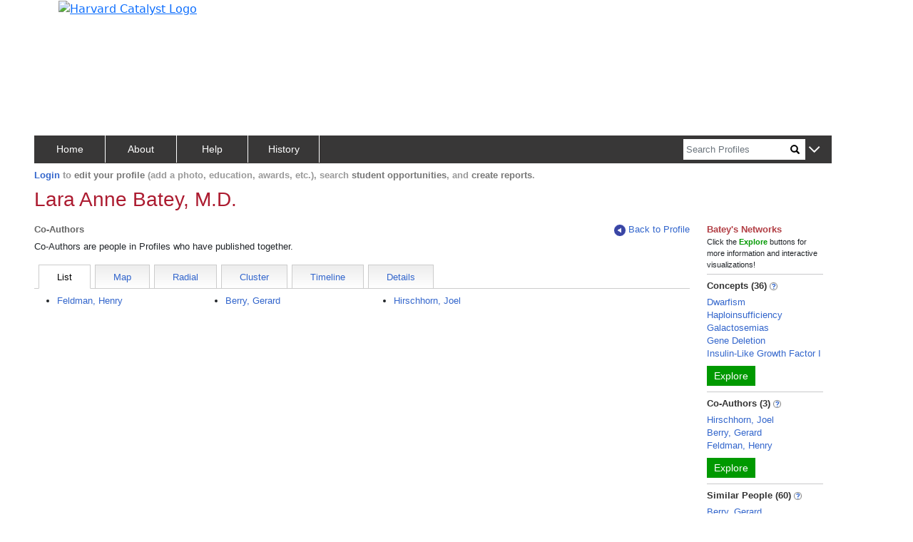

--- FILE ---
content_type: text/html; charset=utf-8
request_url: https://connects.catalyst.harvard.edu/Profiles/display/Person/90443/Network/CoAuthors
body_size: 1696
content:
<!DOCTYPE html>
<html lang="en-us">
<head>
    <!-- Required meta tags for bootstrap -->
    <meta charset="utf-8">
    <meta name="viewport" content="width=device-width, initial-scale=1">
    <meta name="description" content="People in Profiles who have published with this researcher">
    <meta http-equiv="Cache-control" content="No-Store">

    <!-- Bootstrap CSS -->
    <link href="https://cdn.jsdelivr.net/npm/bootstrap@5.0.2/dist/css/bootstrap.min.css"
          rel="stylesheet"
          integrity="sha384-EVSTQN3/azprG1Anm3QDgpJLIm9Nao0Yz1ztcQTwFspd3yD65VohhpuuCOmLASjC"
          crossorigin="anonymous">

    <link href="/Profiles/StaticFiles/Configuration/myBranding.css" rel="stylesheet" type="text/css">
    <link href="/Profiles/StaticFiles/css/common/bigAndSmall.css" rel="stylesheet" type="text/css">
    <link href="/Profiles/StaticFiles/css/common/common-top-nav.css" rel="stylesheet" type="text/css">
    <link href="/Profiles/StaticFiles/css/common/common-access.css" rel="stylesheet" type="text/css">
    <link href="/Profiles/StaticFiles/css/common/common.css" rel="stylesheet" type="text/css">

    <link href="/Profiles/StaticFiles/css/coauthors/coauthors.css" rel="stylesheet" type="text/css">
    <link href="/Profiles/StaticFiles/css/coauthors/viz.css" rel="stylesheet" type="text/css">
    <link href="/Profiles/StaticFiles/css/coauthors/NetworkBrowser.css" rel="stylesheet" type="text/css">

    <script src="https://ajax.googleapis.com/ajax/libs/jquery/3.4.0/jquery.min.js"></script>

    <script src="https://cdn.jsdelivr.net/npm/bootstrap@5.0.2/dist/js/bootstrap.bundle.min.js"
            integrity="sha384-MrcW6ZMFYlzcLA8Nl+NtUVF0sA7MsXsP1UyJoMp4YLEuNSfAP+JcXn/tWtIaxVXM"
            crossorigin="anonymous"></script>

    <script src="https://cdnjs.cloudflare.com/ajax/libs/d3/3.4.13/d3.min.js"></script>

    <script type="text/javascript">let g = {};g.dataURLs = '[{"dataURL":"s=1247508&t=pNetworks"},{"dataURL":"s=1247508&p=363&t=data"}]';g.tab = '';g.preLoad = '[{"DisplayModule":"Person.CoAuthors","PropertyLabel":"Co-Authors","ToolTip":"People in Profiles who have published with this person","Panel":"RHS","SortOrder":2},{"DisplayModule":"Person.Similar","PropertyLabel":"Similar People","ToolTip":"People who share similar concepts with this person","Panel":"RHS","SortOrder":3},{"DisplayModule":"Person.Concept","PropertyLabel":"Concepts","ToolTip":"Derived automatically from this person\'s publications","Panel":"RHS","SortOrder":1},{"DisplayModule":"Person.PhysicalNeighbour.Top5","PropertyLabel":"Physical Neighbors","ToolTip":"People whose addresses are nearby this person","Panel":"RHS","SortOrder":5},{"DisplayModule":"Person.Label","ModuleData":[{"FirstName":"Lara","LastName":"Batey","DisplayName":"Lara Anne Batey, M.D.","PreferredPath":"\/profiles\/display\/Person\/90443","PersonID":90443,"NodeID":1247508}]},{"DisplayModule":"Person.SameDepartment.Top5","PropertyLabel":"Same Department","ToolTip":"People in same department with this person","Panel":"RHS","SortOrder":4}]';g.profilesPath = '/Profiles';g.profilesRootURL = 'https://connects.catalyst.harvard.edu/profiles';g.staticRoot = '/Profiles/StaticFiles/';g.apiBasePath = 'https://connects.catalyst.harvard.edu/profiles/Profile/ProfileJsonSvc.aspx';g.searchApiPath = 'https://connects.catalyst.harvard.edu/profiles/Search/SearchSvc.aspx';g.listsApiPath = 'https://connects.catalyst.harvard.edu/profiles/Lists/ListsSvc.aspx';g.activityApiPath = 'https://connects.catalyst.harvard.edu/profiles/Activity/ActivitySvc.aspx';g.bannerMessage = '';g.directLink = '/Profiles/Direct/default.aspx';console.log("Global values after DisplayRepository replace", g);</script>

    <script type = "text/javascript">let sessionInfo = { };sessionInfo.sessionID = "75a7c39d-c0ff-47c5-98af-a51064d5db1e";sessionInfo.userID = 0;sessionInfo.personID = 0;sessionInfo.personNodeID = 0;sessionInfo.personURI = "";sessionInfo.canEditPage = false;sessionInfo.listID = "";sessionInfo.listSize = 0;</script>
    <script>
        g.pageContext = 'profile';
    </script>
    <script src="/Profiles/StaticFiles/js/common/globals.js" type="text/javascript"></script>
    <script src="/Profiles/StaticFiles/Configuration/myBranding.js" type="text/javascript"></script>
    <script src="/Profiles/StaticFiles/js/common/brandingUtil.js" type="text/javascript"></script>

    <script src="/Profiles/StaticFiles/js/search/searchCommon.js" type="text/javascript"></script>
    <script src="/Profiles/StaticFiles/js/common/common.js" type="text/javascript"></script>
    <script src="/Profiles/StaticFiles/js/common/parsers/exploreParse.js" type="text/javascript"></script>
    <script src="/Profiles/StaticFiles/js/common/insertCommonContent.js" type="text/javascript"></script>
    <script src="/Profiles/StaticFiles/js/common/misc.js" type="text/javascript"></script>
    <script src="/Profiles/StaticFiles/js/common/sorting.js" type="text/javascript"></script>
    <script src="/Profiles/StaticFiles/js/common/topBar.js" type="text/javascript"></script>

    <script src="/Profiles/StaticFiles/js/coauthors/co-authors.js" type="text/javascript"></script>
    <script src="/Profiles/StaticFiles/js/coauthors/tabParsers/listParse.js"></script>

    <script type="text/javascript">
        $(document).ready(function () {
            setupCoauthors();
        });
    </script>
    <script src="/Profiles/StaticFiles/profile.js" type="text/javascript"></script>

</head>
<body>
    
        <iframe src="https://www.googletagmanager.com/ns.html?id=GTM-PXSD37"
                height="0" width="0" style="display: none; visibility: hidden"></iframe>
    
    <script type="text/javascript"
            async src="https://www.googletagmanager.com/gtag/js?id=G-Y1ZL3JYDGL">
    </script>

    <script src="/Profiles/StaticFiles/js/GA4/GoogleAnalytics.js" type="text/javascript"></script>
    <!-- banner is inserted dynamically-->
    <!-- main-data-container is inserted dynamically -->
    <!-- footer is inserted dynamically-->
<script type="text/javascript" src="/_Incapsula_Resource?SWJIYLWA=719d34d31c8e3a6e6fffd425f7e032f3&ns=2&cb=1210230353" async></script></body>
</html>



  